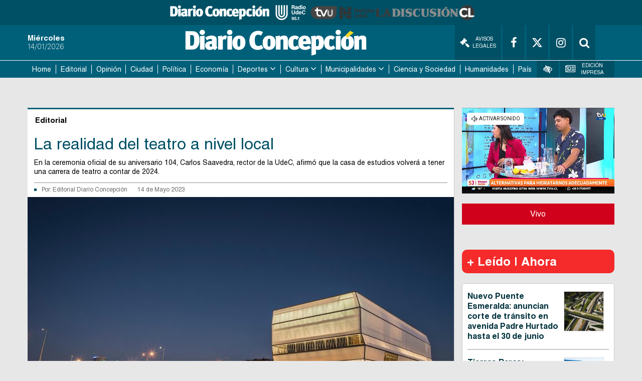

--- FILE ---
content_type: text/html; charset=utf-8
request_url: https://www.google.com/recaptcha/api2/aframe
body_size: 266
content:
<!DOCTYPE HTML><html><head><meta http-equiv="content-type" content="text/html; charset=UTF-8"></head><body><script nonce="pSO_aup_qNiak7W3M5o2QQ">/** Anti-fraud and anti-abuse applications only. See google.com/recaptcha */ try{var clients={'sodar':'https://pagead2.googlesyndication.com/pagead/sodar?'};window.addEventListener("message",function(a){try{if(a.source===window.parent){var b=JSON.parse(a.data);var c=clients[b['id']];if(c){var d=document.createElement('img');d.src=c+b['params']+'&rc='+(localStorage.getItem("rc::a")?sessionStorage.getItem("rc::b"):"");window.document.body.appendChild(d);sessionStorage.setItem("rc::e",parseInt(sessionStorage.getItem("rc::e")||0)+1);localStorage.setItem("rc::h",'1768422455336');}}}catch(b){}});window.parent.postMessage("_grecaptcha_ready", "*");}catch(b){}</script></body></html>